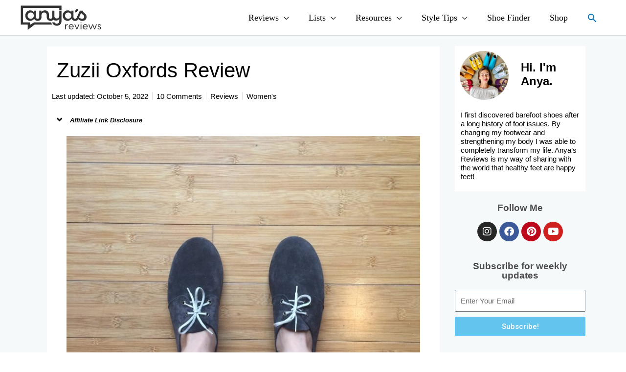

--- FILE ---
content_type: text/css; charset=UTF-8
request_url: https://anyasreviews.com/wp-content/plugins/thirstyaffiliates-pro/js/app/disclosure-notice/dist/disclosure-notice.css?ver=1.8.2
body_size: 9
content:
span.tap-disclosure-notice-icon{display:inline-block;position:relative;top:4px}span.tap-disclosure-notice-icon .dashicons,span.tap-disclosure-notice-icon .dashicons:before{width:14px;height:14px;font-size:14px}.tap-disclosure-notice-tooltip{display:none;position:absolute;width:200px;background:rgba(0,0,0,.7);color:#fff;border-radius:5px;font-size:12px;padding:5px 10px;box-sizing:border-box;transition:all .5s;opacity:1;z-index:2000}.tap-disclosure-notice-tooltip:after{content:"";position:absolute;bottom:-20px;left:calc(50% - 12px);display:inline-block;width:1px;height:1px;border-top:10px solid rgba(0,0,0,.7);border-right:10px solid transparent;border-bottom:10px solid transparent;border-left:10px solid transparent}.tap-disclosure-notice-tooltip.show{display:block}.tap-disclosure-notice-tooltip.fade{opacity:0}.tap-disclosure-notice-tooltip a{color:#fff;text-decoration:underline}.tap-disclosure-notice-tooltip a:hover{color:#ccecd8}.tap_disclosure_notice_bottom_post{clear:both;margin-top:20px}

--- FILE ---
content_type: application/javascript; charset=UTF-8
request_url: https://anyasreviews.com/wp-content/plugins/thirstyaffiliates-pro/js/app/disclosure-notice/dist/disclosure-notice.js?ver=1.8.2
body_size: 1037
content:
!function(t){function e(r){if(o[r])return o[r].exports;var i=o[r]={i:r,l:!1,exports:{}};return t[r].call(i.exports,i,i.exports,e),i.l=!0,i.exports}var o={};e.m=t,e.c=o,e.i=function(t){return t},e.d=function(t,o,r){e.o(t,o)||Object.defineProperty(t,o,{configurable:!1,enumerable:!0,get:r})},e.n=function(t){var o=t&&t.__esModule?function(){return t.default}:function(){return t};return e.d(o,"a",o),o},e.o=function(t,e){return Object.prototype.hasOwnProperty.call(t,e)},e.p="",e(e.s=2)}([function(t,e,o){"use strict";function r(){i(),jQuery("body").on("mouseenter",".tap-disclosure-notice-icon",c),jQuery("body").on("mouseleave",".tap-disclosure-notice-tooltip,.tap-disclosure-notice-icon",l),jQuery("body").on("mouseenter",".tap-disclosure-notice-tooltip",u)}function i(){var t=document.querySelectorAll("body a"),e=0;if(!("object"!=(void 0===t?"undefined":d(t))||t.length<0)){var o=!0,r=!1,i=void 0;try{for(var c,l=t[Symbol.iterator]();!(o=(c=l.next()).done);o=!0){var u=c.value;"object"==(void 0===u?"undefined":d(u))&&(s(u.getAttribute("href"))||u.dataset.linkid)&&(a(u),e++)}}catch(t){r=!0,i=t}finally{try{!o&&l.return&&l.return()}finally{if(r)throw i}}e&&tap_disclosure_notice_vars.display_bottom_post&&n()}}function n(){var t=(tap_disclosure_notice_vars.content_selector||"body #post-%d").replace(/%d/g,tap_disclosure_notice_vars.post_id),e=document.querySelectorAll(t),o='<a href="'+tap_disclosure_notice_vars.disclosure_page+'" target="_blank">'+tap_disclosure_notice_vars.notice_link_text+"</a>",r=tap_disclosure_notice_vars.bottom_post_message.replace("{{disclosure_link}}",o),i='<div class="tap_disclosure_notice_bottom_post">'+r+"</div>";jQuery(e).append(i)}function s(t){if("string"==typeof t&&t){t=t.replace("http:","{protocol}").replace("https:","{protocol}");var e=jQuery.map(thirsty_global_vars.link_prefixes,function(t){return[t]}),o=t.replace(thirsty_global_vars.home_url,"").replace("{protocol}",""),r=void 0,i=void 0;return o=0==o.indexOf("/")?o.replace("/",""):o,r=o.substr(0,o.indexOf("/")),i=t.replace("/"+r+"/","/"+thirsty_global_vars.link_prefix+"/").replace("{protocol}",window.location.protocol),!!(r&&jQuery.inArray(r,e)>-1)&&i}}function a(t){if(tap_disclosure_notice_vars.display_icon){jQuery(t).append('\n        <span class="tap-disclosure-notice-icon">\n            <i class="dashicons dashicons-info"></i>\n        </span>\n    ')}}function c(){var t=jQuery(this),e=jQuery("body");if(1!=t.data("markup")){var o='<a href="'+tap_disclosure_notice_vars.disclosure_page+'" target="_blank">'+tap_disclosure_notice_vars.notice_link_text+"</a>",r=tap_disclosure_notice_vars.notice_icon_message.replace("{{disclosure_link}}",o),i='<div class="tap-disclosure-notice-tooltip">'+r+"</div>";e.find(".tap-disclosure-notice-tooltip").remove(),e.append(i),t.data("markup",!0);var n=e.find(".tap-disclosure-notice-tooltip"),s=t.offset().left-n.width()/2,a=t.offset().top-n.height()-20;n.css({top:a,left:s}).addClass("show").data("icon",t)}}function l(){var t=jQuery(".tap-disclosure-notice-tooltip");t.addClass("fade"),t.data("showtimeout",setTimeout(function(){return t.removeClass("show")},500)),jQuery(".tap-disclosure-notice-icon").data("markup",!1)}function u(){var t=jQuery(this);clearTimeout(t.data("showtimeout")),t.removeClass("fade"),t.addClass("show")}Object.defineProperty(e,"__esModule",{value:!0});var d="function"==typeof Symbol&&"symbol"==typeof Symbol.iterator?function(t){return typeof t}:function(t){return t&&"function"==typeof Symbol&&t.constructor===Symbol&&t!==Symbol.prototype?"symbol":typeof t};e.default=r},function(t,e){},function(t,e,o){"use strict";var r=o(0),i=function(t){return t&&t.__esModule?t:{default:t}}(r);o(1),jQuery(document).ready(function(){(0,i.default)()})}]);

--- FILE ---
content_type: image/svg+xml
request_url: https://anyasreviews.com/wp-content/uploads/2024/04/AnyasReviewsLogo180x60.svg
body_size: 2626
content:
<?xml version="1.0" encoding="UTF-8"?> <svg xmlns="http://www.w3.org/2000/svg" xmlns:xlink="http://www.w3.org/1999/xlink" width="180" zoomAndPan="magnify" viewBox="0 0 135 44.999999" height="60" preserveAspectRatio="xMidYMid meet" version="1.0"><path fill="#333333" d="M 92.339844 8.40625 L 92.277344 8.621094 C 91.953125 9.734375 91.375 10.417969 90.457031 10.773438 L 90.265625 10.847656 L 90.265625 14.085938 L 90.625 14.007812 C 92.871094 13.511719 94.835938 11.410156 95.519531 8.777344 L 95.613281 8.40625 Z M 92.339844 8.40625 " fill-opacity="1" fill-rule="nonzero"></path><path fill="#333333" d="M 102.074219 10.890625 L 97.949219 10.890625 L 92.566406 22.839844 C 92.15625 23.726562 91.277344 24.308594 90.226562 24.308594 C 89.945312 24.308594 89.671875 24.269531 89.421875 24.191406 C 89.421875 24.191406 89.421875 24.191406 89.417969 24.191406 L 89.417969 24.183594 C 89.410156 24.183594 89.398438 24.183594 89.386719 24.179688 C 89.082031 24.082031 88.804688 23.933594 88.558594 23.742188 C 88.554688 23.738281 88.550781 23.738281 88.546875 23.734375 C 88.546875 23.734375 88.542969 23.734375 88.542969 23.730469 C 88.042969 23.328125 87.707031 22.738281 87.621094 22.046875 C 87.617188 22.03125 87.617188 22.019531 87.617188 22.003906 L 87.617188 10.890625 L 84.007812 10.890625 L 84.007812 13.433594 C 82.683594 11.632812 80.652344 10.507812 78.234375 10.507812 C 73.589844 10.507812 70.140625 14.203125 70.140625 19.089844 C 70.140625 23.980469 73.589844 27.675781 78.234375 27.675781 C 80.75 27.675781 82.996094 25.6875 84.316406 23.757812 C 84.316406 23.761719 84.320312 23.765625 84.320312 23.765625 C 84.46875 24.171875 84.65625 24.554688 84.886719 24.910156 C 85.566406 25.972656 86.585938 26.796875 87.824219 27.257812 C 87.835938 27.261719 87.851562 27.269531 87.863281 27.273438 C 88.585938 27.535156 89.382812 27.679688 90.230469 27.679688 C 91.046875 27.679688 91.820312 27.542969 92.523438 27.289062 C 93.566406 26.914062 94.457031 26.285156 95.125 25.46875 C 95.277344 25.289062 95.414062 25.097656 95.539062 24.898438 C 97.027344 26.601562 99.367188 27.675781 102.046875 27.675781 C 106.238281 27.675781 108.785156 25.007812 108.785156 21.050781 C 108.78125 15.234375 103.074219 15.203125 102.074219 10.890625 Z M 78.941406 24.203125 C 76.003906 24.203125 73.84375 21.984375 73.84375 19.089844 C 73.84375 16.195312 76.003906 13.980469 78.941406 13.980469 C 81.84375 13.980469 84.003906 16.199219 84.003906 19.089844 C 84.003906 21.984375 81.84375 24.203125 78.941406 24.203125 Z M 101.363281 24.203125 C 99.433594 24.203125 97.65625 23.238281 96.722656 21.824219 L 99.945312 14.558594 C 101.589844 17.519531 105.074219 18.222656 105.074219 20.988281 C 105.074219 22.949219 103.558594 24.203125 101.363281 24.203125 Z M 101.363281 24.203125 " fill-opacity="1" fill-rule="nonzero"></path><path fill="#333333" d="M 64.453125 10.890625 L 64.453125 19.796875 C 64.453125 22.179688 62.808594 23.785156 60.359375 23.785156 C 58.035156 23.785156 56.519531 22.210938 56.519531 19.863281 L 56.519531 10.890625 L 52.910156 10.890625 L 52.910156 20.804688 L 52.898438 21.6875 C 52.898438 23.1875 51.773438 24.3125 50.308594 24.3125 C 50.015625 24.3125 49.734375 24.269531 49.476562 24.1875 L 49.476562 24.183594 C 49.167969 24.089844 48.886719 23.941406 48.644531 23.75 C 48.046875 23.277344 47.675781 22.542969 47.675781 21.683594 L 47.667969 21.683594 L 47.667969 16.96875 C 47.667969 13.078125 45.054688 10.507812 41.15625 10.507812 C 38.800781 10.507812 36.898438 11.4375 35.609375 13.175781 L 35.609375 10.890625 L 31.996094 10.890625 L 31.996094 21.683594 L 31.992188 21.683594 C 31.992188 23.183594 30.863281 24.308594 29.398438 24.308594 C 29.109375 24.308594 28.828125 24.265625 28.570312 24.1875 C 28.570312 24.1875 28.566406 24.183594 28.566406 24.183594 C 28.257812 24.089844 27.976562 23.941406 27.738281 23.75 C 27.734375 23.746094 27.730469 23.746094 27.726562 23.742188 C 27.132812 23.269531 26.769531 22.535156 26.769531 21.683594 L 26.765625 21.683594 L 26.765625 10.890625 L 23.15625 10.890625 L 23.15625 13.433594 C 21.832031 11.632812 19.800781 10.507812 17.382812 10.507812 C 12.738281 10.507812 9.289062 14.203125 9.289062 19.09375 C 9.289062 23.980469 12.738281 27.675781 17.382812 27.675781 C 19.898438 27.675781 22.347656 26.136719 23.671875 24.207031 C 23.675781 24.210938 23.675781 24.210938 23.675781 24.210938 C 24.320312 25.621094 25.511719 26.714844 27.03125 27.273438 C 27.03125 27.273438 27.03125 27.273438 27.035156 27.273438 C 27.757812 27.539062 28.550781 27.683594 29.398438 27.683594 C 32.953125 27.683594 35.605469 25.097656 35.605469 21.683594 C 35.605469 21.683594 35.605469 21.582031 35.609375 21.527344 L 35.609375 18.222656 C 35.609375 15.683594 37.347656 13.980469 39.960938 13.980469 C 42.445312 13.980469 44.058594 15.652344 44.058594 18.160156 L 44.058594 21.6875 L 44.042969 21.6875 C 44.042969 21.820312 44.046875 21.953125 44.054688 22.082031 C 44.203125 24.511719 45.722656 26.464844 47.941406 27.277344 C 48.664062 27.542969 49.460938 27.6875 50.308594 27.6875 C 52.179688 27.6875 53.804688 26.96875 54.925781 25.792969 C 56.003906 26.730469 57.46875 27.261719 59.199219 27.261719 C 61.421875 27.261719 63.226562 26.363281 64.453125 24.691406 L 64.453125 28.21875 C 64.453125 30.726562 62.710938 32.304688 60.390625 32.304688 C 58.777344 32.304688 57.421875 31.464844 56.746094 30.148438 L 53.039062 30.148438 C 54.003906 33.523438 56.714844 35.613281 60.453125 35.613281 C 64.871094 35.613281 68.0625 32.6875 68.0625 28.25 L 68.0625 10.890625 Z M 18.09375 24.207031 C 15.160156 24.207031 12.996094 21.988281 12.996094 19.09375 C 12.996094 16.199219 15.15625 13.980469 18.09375 13.980469 C 20.996094 13.980469 23.15625 16.199219 23.15625 19.09375 C 23.15625 21.988281 20.996094 24.207031 18.09375 24.207031 Z M 18.09375 24.207031 " fill-opacity="1" fill-rule="nonzero"></path><path fill="#333333" d="M 56.273438 33.746094 L 55.226562 33.746094 C 54.527344 33.121094 53.957031 32.34375 53.53125 31.449219 C 54.261719 32.425781 55.1875 33.199219 56.273438 33.746094 Z M 56.273438 33.746094 " fill-opacity="1" fill-rule="nonzero"></path><path fill="#333333" d="M 68.0625 2.816406 L 68.0625 9.546875 L 64.457031 9.546875 L 64.457031 6.417969 L 5.65625 6.417969 L 5.65625 30.148438 L 16.859375 30.148438 L 16.859375 34.109375 L 23.453125 30.148438 L 51.292969 30.148438 L 51.425781 30.605469 C 51.765625 31.796875 52.28125 32.847656 52.953125 33.746094 L 24.449219 33.746094 L 13.25 42.375 L 13.25 33.746094 L 2.046875 33.746094 L 2.046875 2.816406 Z M 68.0625 2.816406 " fill-opacity="1" fill-rule="nonzero"></path><path fill="#333333" d="M 73.898438 33.292969 L 75.230469 33.292969 L 75.230469 35.328125 C 75.53125 34.144531 76.355469 33.136719 77.875 33.136719 C 78.0625 33.136719 78.222656 33.152344 78.347656 33.199219 L 78.347656 34.445312 C 78.207031 34.414062 78.078125 34.398438 77.890625 34.398438 C 76.355469 34.398438 75.230469 35.550781 75.230469 37.382812 L 75.230469 41.503906 L 73.902344 41.503906 L 73.902344 33.292969 Z M 73.898438 33.292969 " fill-opacity="1" fill-rule="nonzero"></path><path fill="#333333" d="M 79.820312 37.398438 C 79.820312 34.636719 81.847656 33.136719 83.921875 33.136719 C 86.011719 33.136719 88.195312 34.636719 87.863281 37.886719 L 81.085938 37.886719 C 81.292969 39.609375 82.605469 40.523438 84.191406 40.523438 C 85.15625 40.523438 86.042969 40.175781 86.644531 39.53125 L 87.308594 40.207031 C 86.5625 41.125 85.375 41.660156 84.046875 41.660156 C 81.832031 41.660156 79.820312 40.128906 79.820312 37.398438 Z M 86.691406 36.875 C 86.59375 35.1875 85.3125 34.289062 83.9375 34.289062 C 82.574219 34.289062 81.292969 35.15625 81.085938 36.875 Z M 86.691406 36.875 " fill-opacity="1" fill-rule="nonzero"></path><path fill="#333333" d="M 88.988281 33.292969 L 90.363281 33.292969 L 93.101562 39.859375 L 95.84375 33.292969 L 97.21875 33.292969 L 93.722656 41.5 L 92.484375 41.5 Z M 88.988281 33.292969 " fill-opacity="1" fill-rule="nonzero"></path><path fill="#333333" d="M 99.167969 30.292969 L 100.496094 30.292969 L 100.496094 31.523438 L 99.167969 31.523438 Z M 99.167969 33.292969 L 100.496094 33.292969 L 100.496094 41.5 L 99.167969 41.5 Z M 99.167969 33.292969 " fill-opacity="1" fill-rule="nonzero"></path><path fill="#333333" d="M 102.601562 37.398438 C 102.601562 34.636719 104.628906 33.136719 106.703125 33.136719 C 108.792969 33.136719 110.976562 34.636719 110.644531 37.886719 L 103.871094 37.886719 C 104.074219 39.609375 105.390625 40.523438 106.972656 40.523438 C 107.9375 40.523438 108.824219 40.175781 109.425781 39.53125 L 110.089844 40.207031 C 109.347656 41.125 108.160156 41.660156 106.832031 41.660156 C 104.613281 41.660156 102.601562 40.128906 102.601562 37.398438 Z M 109.472656 36.875 C 109.378906 35.1875 108.09375 34.289062 106.71875 34.289062 C 105.355469 34.289062 104.074219 35.15625 103.871094 36.875 Z M 109.472656 36.875 " fill-opacity="1" fill-rule="nonzero"></path><path fill="#333333" d="M 118.6875 34.902344 L 116.105469 41.5 L 114.871094 41.5 L 111.769531 33.292969 L 113.113281 33.292969 L 115.503906 39.84375 L 118.054688 33.292969 L 119.320312 33.292969 L 121.867188 39.84375 L 124.257812 33.292969 L 125.605469 33.292969 L 122.5 41.5 L 121.265625 41.5 Z M 118.6875 34.902344 " fill-opacity="1" fill-rule="nonzero"></path><path fill="#333333" d="M 126.605469 39.433594 L 127.710938 39.132812 C 127.933594 40.003906 128.582031 40.554688 129.5 40.554688 C 130.277344 40.554688 131.050781 40.175781 131.050781 39.277344 C 131.050781 38.597656 130.574219 38.25 129.625 37.855469 L 128.882812 37.570312 C 127.519531 37.019531 126.949219 36.214844 126.949219 35.28125 C 126.949219 33.988281 128.074219 33.136719 129.5 33.136719 C 130.8125 33.136719 131.796875 33.859375 132.078125 34.96875 L 131.019531 35.285156 C 130.765625 34.605469 130.273438 34.226562 129.546875 34.226562 C 128.832031 34.226562 128.261719 34.605469 128.261719 35.300781 C 128.261719 35.820312 128.59375 36.230469 129.449219 36.578125 L 130.117188 36.847656 C 131.414062 37.351562 132.363281 37.921875 132.363281 39.28125 C 132.363281 40.90625 130.984375 41.664062 129.496094 41.664062 C 127.964844 41.660156 126.855469 40.839844 126.605469 39.433594 Z M 126.605469 39.433594 " fill-opacity="1" fill-rule="nonzero"></path></svg> 